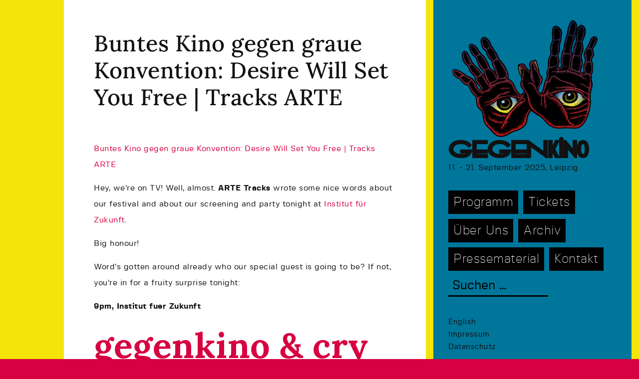

--- FILE ---
content_type: text/html; charset=UTF-8
request_url: https://gegenkino.de/buntes-kino-gegen-graue-konvention-desire-will/
body_size: 9986
content:
<!-- single post gets rerouted to content-single-template  -->
<!DOCTYPE html>
<html lang="en">

<head>
	<meta charset="utf-8">
	<meta http-equiv="X-UA-Compatible" content="IE=edge">
	<meta name="resource-type" content="document" />
	<meta name="viewport" content="width=device-width, initial-scale=1">
	<meta name="description" content="GEGENkino | Festival for Film and Arts Leipzig, Germany">
	<meta name="author" content="Jonas Wunderlich">
	<meta name="contact" content="kontakt@gegenkino.de" />
	<meta name="keywords" content="GEGENkino, #8, 2022, Film Festival, September, Leipzig, Germany,	
	UT Connewitz, Schaubühne Lindenfels, Luru Kino, Workshops, Panel Discussions, Video Art Exhibition
	Experimental Film, Art Exhibition" />

	<link rel="apple-touch-icon" sizes="57x57" href="https://gegenkino.de/wp-content/themes/gegenkino/assets/favicon/apple-icon-57x57.png">
	<link rel="apple-touch-icon" sizes="60x60" href="https://gegenkino.de/wp-content/themes/gegenkino/assets/favicon/apple-icon-60x60.png">
	<link rel="apple-touch-icon" sizes="72x72" href="https://gegenkino.de/wp-content/themes/gegenkino/assets/favicon/apple-icon-72x72.png">
	<link rel="apple-touch-icon" sizes="76x76" href="https://gegenkino.de/wp-content/themes/gegenkino/assets/favicon/apple-icon-76x76.png">
	<link rel="apple-touch-icon" sizes="114x114" href="https://gegenkino.de/wp-content/themes/gegenkino/assets/favicon/apple-icon-114x114.png">
	<link rel="apple-touch-icon" sizes="120x120" href="https://gegenkino.de/wp-content/themes/gegenkino/assets/favicon/apple-icon-120x120.png">
	<link rel="apple-touch-icon" sizes="144x144" href="https://gegenkino.de/wp-content/themes/gegenkino/assets/favicon/apple-icon-144x144.png">
	<link rel="apple-touch-icon" sizes="152x152" href="https://gegenkino.de/wp-content/themes/gegenkino/assets/favicon/apple-icon-152x152.png">
	<link rel="apple-touch-icon" sizes="180x180" href="https://gegenkino.de/wp-content/themes/gegenkino/assets/favicon/apple-icon-180x180.png">
	<link rel="icon" type="image/png" sizes="192x192"  href="https://gegenkino.de/wp-content/themes/gegenkino/assets/favicon/android-icon-192x192.png">
	<link rel="icon" type="image/png" sizes="32x32" href="https://gegenkino.de/wp-content/themes/gegenkino/assets/favicon/favicon-32x32.png">
	<link rel="icon" type="image/png" sizes="96x96" href="https://gegenkino.de/wp-content/themes/gegenkino/assets/favicon/favicon-96x96.png">
	<link rel="icon" type="image/png" sizes="16x16" href="https://gegenkino.de/wp-content/themes/gegenkino/assets/favicon/favicon-16x16.png">
	<link rel="manifest" href="https://gegenkino.de/wp-content/themes/gegenkino/assets/favicon/manifest.json">
	<meta name="msapplication-TileColor" content="#ffffff">
	<meta name="msapplication-TileImage" content="/ms-icon-144x144.png">
	<meta name="theme-color" content="#ffffff">

	<meta name="google-site-verification" content="uFfTzdBd825uR_HlIequAvI75DYAn46U70mqREM5MeQ" />
	<meta name="msvalidate.01" content="D7048D4C331D38E626B84B52E063435E" />
	<meta name="yandex-verification" content="2175d5af8ae0ee4b" />
	<!-- <link href="https://fonts.googleapis.com/css?family=Lora:400,400i,700,700i" rel="stylesheet"> -->

	<meta name='robots' content='index, follow, max-image-preview:large, max-snippet:-1, max-video-preview:-1' />
<link rel="alternate" href="https://gegenkino.de/buntes-kino-gegen-graue-konvention-desire-will/" hreflang="de" />
<link rel="alternate" href="https://gegenkino.de/en/buntes-kino-gegen-graue-konvention-desire-will-set-you-free-tracks-arte/" hreflang="en" />

	<!-- This site is optimized with the Yoast SEO plugin v26.8 - https://yoast.com/product/yoast-seo-wordpress/ -->
	<title>Buntes Kino gegen graue Konvention: Desire Will Set You Free | Tracks ARTE - GEGENkino</title>
	<link rel="canonical" href="https://gegenkino.de/buntes-kino-gegen-graue-konvention-desire-will/" />
	<meta property="og:locale" content="de_DE" />
	<meta property="og:locale:alternate" content="en_US" />
	<meta property="og:type" content="article" />
	<meta property="og:title" content="Buntes Kino gegen graue Konvention: Desire Will Set You Free | Tracks ARTE - GEGENkino" />
	<meta property="og:description" content="Buntes Kino gegen graue Konvention: Desire Will Set You Free | Tracks ARTE Hey, we’re on TV! Well, almost. ARTE Tracks wrote some nice words about our festival and about our screening and party tonight at Institut für Zukunft. Big honour! Word’s gotten around already who our special guest is going to be? If not, [&hellip;]" />
	<meta property="og:url" content="https://gegenkino.de/buntes-kino-gegen-graue-konvention-desire-will/" />
	<meta property="og:site_name" content="GEGENkino" />
	<meta property="article:publisher" content="https://www.facebook.com/gegenkinofestival/" />
	<meta property="article:published_time" content="2016-04-22T06:14:31+00:00" />
	<meta property="article:modified_time" content="2019-02-26T11:53:01+00:00" />
	<meta name="author" content="gegenkinoadmin" />
	<meta name="twitter:card" content="summary_large_image" />
	<meta name="twitter:label1" content="Verfasst von" />
	<meta name="twitter:data1" content="gegenkinoadmin" />
	<meta name="twitter:label2" content="Geschätzte Lesezeit" />
	<meta name="twitter:data2" content="1 Minute" />
	<script type="application/ld+json" class="yoast-schema-graph">{"@context":"https://schema.org","@graph":[{"@type":"Article","@id":"https://gegenkino.de/buntes-kino-gegen-graue-konvention-desire-will/#article","isPartOf":{"@id":"https://gegenkino.de/buntes-kino-gegen-graue-konvention-desire-will/"},"author":{"name":"gegenkinoadmin","@id":"https://gegenkino.de/#/schema/person/d43bb4b60bf1b4d017101f61a9326c29"},"headline":"Buntes Kino gegen graue Konvention: Desire Will Set You Free | Tracks ARTE","datePublished":"2016-04-22T06:14:31+00:00","dateModified":"2019-02-26T11:53:01+00:00","mainEntityOfPage":{"@id":"https://gegenkino.de/buntes-kino-gegen-graue-konvention-desire-will/"},"wordCount":151,"commentCount":0,"publisher":{"@id":"https://gegenkino.de/#organization"},"keywords":["arte tracks","desire will set you free","GEGENkino","gegenkino 2016","yony leyser"],"inLanguage":"de"},{"@type":"WebPage","@id":"https://gegenkino.de/buntes-kino-gegen-graue-konvention-desire-will/","url":"https://gegenkino.de/buntes-kino-gegen-graue-konvention-desire-will/","name":"Buntes Kino gegen graue Konvention: Desire Will Set You Free | Tracks ARTE - GEGENkino","isPartOf":{"@id":"https://gegenkino.de/#website"},"datePublished":"2016-04-22T06:14:31+00:00","dateModified":"2019-02-26T11:53:01+00:00","breadcrumb":{"@id":"https://gegenkino.de/buntes-kino-gegen-graue-konvention-desire-will/#breadcrumb"},"inLanguage":"de","potentialAction":[{"@type":"ReadAction","target":["https://gegenkino.de/buntes-kino-gegen-graue-konvention-desire-will/"]}]},{"@type":"BreadcrumbList","@id":"https://gegenkino.de/buntes-kino-gegen-graue-konvention-desire-will/#breadcrumb","itemListElement":[{"@type":"ListItem","position":1,"name":"Startseite","item":"https://gegenkino.de/"},{"@type":"ListItem","position":2,"name":"Buntes Kino gegen graue Konvention: Desire Will Set You Free | Tracks ARTE"}]},{"@type":"WebSite","@id":"https://gegenkino.de/#website","url":"https://gegenkino.de/","name":"GEGENkino","description":"11. - 21. September 2025, Leipzig","publisher":{"@id":"https://gegenkino.de/#organization"},"potentialAction":[{"@type":"SearchAction","target":{"@type":"EntryPoint","urlTemplate":"https://gegenkino.de/?s={search_term_string}"},"query-input":{"@type":"PropertyValueSpecification","valueRequired":true,"valueName":"search_term_string"}}],"inLanguage":"de"},{"@type":"Organization","@id":"https://gegenkino.de/#organization","name":"GEGENkino","url":"https://gegenkino.de/","logo":{"@type":"ImageObject","inLanguage":"de","@id":"https://gegenkino.de/#/schema/logo/image/","url":"https://gegenkino.de/wp-content/uploads/2019/03/gkgrafik.png","contentUrl":"https://gegenkino.de/wp-content/uploads/2019/03/gkgrafik.png","width":452,"height":600,"caption":"GEGENkino"},"image":{"@id":"https://gegenkino.de/#/schema/logo/image/"},"sameAs":["https://www.facebook.com/gegenkinofestival/","https://www.instagram.com/gegenkino/"]},{"@type":"Person","@id":"https://gegenkino.de/#/schema/person/d43bb4b60bf1b4d017101f61a9326c29","name":"gegenkinoadmin","image":{"@type":"ImageObject","inLanguage":"de","@id":"https://gegenkino.de/#/schema/person/image/","url":"https://secure.gravatar.com/avatar/a85f38d8d1f809a4a451bb103db96c1269228ccefb898953aa23b0910a0e9a81?s=96&d=mm&r=g","contentUrl":"https://secure.gravatar.com/avatar/a85f38d8d1f809a4a451bb103db96c1269228ccefb898953aa23b0910a0e9a81?s=96&d=mm&r=g","caption":"gegenkinoadmin"},"url":"https://gegenkino.de/author/gegenkinoadmin/"}]}</script>
	<!-- / Yoast SEO plugin. -->


<link rel="alternate" title="oEmbed (JSON)" type="application/json+oembed" href="https://gegenkino.de/wp-json/oembed/1.0/embed?url=https%3A%2F%2Fgegenkino.de%2Fbuntes-kino-gegen-graue-konvention-desire-will%2F&#038;lang=de" />
<link rel="alternate" title="oEmbed (XML)" type="text/xml+oembed" href="https://gegenkino.de/wp-json/oembed/1.0/embed?url=https%3A%2F%2Fgegenkino.de%2Fbuntes-kino-gegen-graue-konvention-desire-will%2F&#038;format=xml&#038;lang=de" />
<style id='wp-img-auto-sizes-contain-inline-css' type='text/css'>
img:is([sizes=auto i],[sizes^="auto," i]){contain-intrinsic-size:3000px 1500px}
/*# sourceURL=wp-img-auto-sizes-contain-inline-css */
</style>
<style id='wp-emoji-styles-inline-css' type='text/css'>

	img.wp-smiley, img.emoji {
		display: inline !important;
		border: none !important;
		box-shadow: none !important;
		height: 1em !important;
		width: 1em !important;
		margin: 0 0.07em !important;
		vertical-align: -0.1em !important;
		background: none !important;
		padding: 0 !important;
	}
/*# sourceURL=wp-emoji-styles-inline-css */
</style>
<style id='wp-block-library-inline-css' type='text/css'>
:root{--wp-block-synced-color:#7a00df;--wp-block-synced-color--rgb:122,0,223;--wp-bound-block-color:var(--wp-block-synced-color);--wp-editor-canvas-background:#ddd;--wp-admin-theme-color:#007cba;--wp-admin-theme-color--rgb:0,124,186;--wp-admin-theme-color-darker-10:#006ba1;--wp-admin-theme-color-darker-10--rgb:0,107,160.5;--wp-admin-theme-color-darker-20:#005a87;--wp-admin-theme-color-darker-20--rgb:0,90,135;--wp-admin-border-width-focus:2px}@media (min-resolution:192dpi){:root{--wp-admin-border-width-focus:1.5px}}.wp-element-button{cursor:pointer}:root .has-very-light-gray-background-color{background-color:#eee}:root .has-very-dark-gray-background-color{background-color:#313131}:root .has-very-light-gray-color{color:#eee}:root .has-very-dark-gray-color{color:#313131}:root .has-vivid-green-cyan-to-vivid-cyan-blue-gradient-background{background:linear-gradient(135deg,#00d084,#0693e3)}:root .has-purple-crush-gradient-background{background:linear-gradient(135deg,#34e2e4,#4721fb 50%,#ab1dfe)}:root .has-hazy-dawn-gradient-background{background:linear-gradient(135deg,#faaca8,#dad0ec)}:root .has-subdued-olive-gradient-background{background:linear-gradient(135deg,#fafae1,#67a671)}:root .has-atomic-cream-gradient-background{background:linear-gradient(135deg,#fdd79a,#004a59)}:root .has-nightshade-gradient-background{background:linear-gradient(135deg,#330968,#31cdcf)}:root .has-midnight-gradient-background{background:linear-gradient(135deg,#020381,#2874fc)}:root{--wp--preset--font-size--normal:16px;--wp--preset--font-size--huge:42px}.has-regular-font-size{font-size:1em}.has-larger-font-size{font-size:2.625em}.has-normal-font-size{font-size:var(--wp--preset--font-size--normal)}.has-huge-font-size{font-size:var(--wp--preset--font-size--huge)}.has-text-align-center{text-align:center}.has-text-align-left{text-align:left}.has-text-align-right{text-align:right}.has-fit-text{white-space:nowrap!important}#end-resizable-editor-section{display:none}.aligncenter{clear:both}.items-justified-left{justify-content:flex-start}.items-justified-center{justify-content:center}.items-justified-right{justify-content:flex-end}.items-justified-space-between{justify-content:space-between}.screen-reader-text{border:0;clip-path:inset(50%);height:1px;margin:-1px;overflow:hidden;padding:0;position:absolute;width:1px;word-wrap:normal!important}.screen-reader-text:focus{background-color:#ddd;clip-path:none;color:#444;display:block;font-size:1em;height:auto;left:5px;line-height:normal;padding:15px 23px 14px;text-decoration:none;top:5px;width:auto;z-index:100000}html :where(.has-border-color){border-style:solid}html :where([style*=border-top-color]){border-top-style:solid}html :where([style*=border-right-color]){border-right-style:solid}html :where([style*=border-bottom-color]){border-bottom-style:solid}html :where([style*=border-left-color]){border-left-style:solid}html :where([style*=border-width]){border-style:solid}html :where([style*=border-top-width]){border-top-style:solid}html :where([style*=border-right-width]){border-right-style:solid}html :where([style*=border-bottom-width]){border-bottom-style:solid}html :where([style*=border-left-width]){border-left-style:solid}html :where(img[class*=wp-image-]){height:auto;max-width:100%}:where(figure){margin:0 0 1em}html :where(.is-position-sticky){--wp-admin--admin-bar--position-offset:var(--wp-admin--admin-bar--height,0px)}@media screen and (max-width:600px){html :where(.is-position-sticky){--wp-admin--admin-bar--position-offset:0px}}

/*# sourceURL=wp-block-library-inline-css */
</style><style id='global-styles-inline-css' type='text/css'>
:root{--wp--preset--aspect-ratio--square: 1;--wp--preset--aspect-ratio--4-3: 4/3;--wp--preset--aspect-ratio--3-4: 3/4;--wp--preset--aspect-ratio--3-2: 3/2;--wp--preset--aspect-ratio--2-3: 2/3;--wp--preset--aspect-ratio--16-9: 16/9;--wp--preset--aspect-ratio--9-16: 9/16;--wp--preset--color--black: #000000;--wp--preset--color--cyan-bluish-gray: #abb8c3;--wp--preset--color--white: #ffffff;--wp--preset--color--pale-pink: #f78da7;--wp--preset--color--vivid-red: #cf2e2e;--wp--preset--color--luminous-vivid-orange: #ff6900;--wp--preset--color--luminous-vivid-amber: #fcb900;--wp--preset--color--light-green-cyan: #7bdcb5;--wp--preset--color--vivid-green-cyan: #00d084;--wp--preset--color--pale-cyan-blue: #8ed1fc;--wp--preset--color--vivid-cyan-blue: #0693e3;--wp--preset--color--vivid-purple: #9b51e0;--wp--preset--gradient--vivid-cyan-blue-to-vivid-purple: linear-gradient(135deg,rgb(6,147,227) 0%,rgb(155,81,224) 100%);--wp--preset--gradient--light-green-cyan-to-vivid-green-cyan: linear-gradient(135deg,rgb(122,220,180) 0%,rgb(0,208,130) 100%);--wp--preset--gradient--luminous-vivid-amber-to-luminous-vivid-orange: linear-gradient(135deg,rgb(252,185,0) 0%,rgb(255,105,0) 100%);--wp--preset--gradient--luminous-vivid-orange-to-vivid-red: linear-gradient(135deg,rgb(255,105,0) 0%,rgb(207,46,46) 100%);--wp--preset--gradient--very-light-gray-to-cyan-bluish-gray: linear-gradient(135deg,rgb(238,238,238) 0%,rgb(169,184,195) 100%);--wp--preset--gradient--cool-to-warm-spectrum: linear-gradient(135deg,rgb(74,234,220) 0%,rgb(151,120,209) 20%,rgb(207,42,186) 40%,rgb(238,44,130) 60%,rgb(251,105,98) 80%,rgb(254,248,76) 100%);--wp--preset--gradient--blush-light-purple: linear-gradient(135deg,rgb(255,206,236) 0%,rgb(152,150,240) 100%);--wp--preset--gradient--blush-bordeaux: linear-gradient(135deg,rgb(254,205,165) 0%,rgb(254,45,45) 50%,rgb(107,0,62) 100%);--wp--preset--gradient--luminous-dusk: linear-gradient(135deg,rgb(255,203,112) 0%,rgb(199,81,192) 50%,rgb(65,88,208) 100%);--wp--preset--gradient--pale-ocean: linear-gradient(135deg,rgb(255,245,203) 0%,rgb(182,227,212) 50%,rgb(51,167,181) 100%);--wp--preset--gradient--electric-grass: linear-gradient(135deg,rgb(202,248,128) 0%,rgb(113,206,126) 100%);--wp--preset--gradient--midnight: linear-gradient(135deg,rgb(2,3,129) 0%,rgb(40,116,252) 100%);--wp--preset--font-size--small: 13px;--wp--preset--font-size--medium: 20px;--wp--preset--font-size--large: 36px;--wp--preset--font-size--x-large: 42px;--wp--preset--spacing--20: 0.44rem;--wp--preset--spacing--30: 0.67rem;--wp--preset--spacing--40: 1rem;--wp--preset--spacing--50: 1.5rem;--wp--preset--spacing--60: 2.25rem;--wp--preset--spacing--70: 3.38rem;--wp--preset--spacing--80: 5.06rem;--wp--preset--shadow--natural: 6px 6px 9px rgba(0, 0, 0, 0.2);--wp--preset--shadow--deep: 12px 12px 50px rgba(0, 0, 0, 0.4);--wp--preset--shadow--sharp: 6px 6px 0px rgba(0, 0, 0, 0.2);--wp--preset--shadow--outlined: 6px 6px 0px -3px rgb(255, 255, 255), 6px 6px rgb(0, 0, 0);--wp--preset--shadow--crisp: 6px 6px 0px rgb(0, 0, 0);}:where(.is-layout-flex){gap: 0.5em;}:where(.is-layout-grid){gap: 0.5em;}body .is-layout-flex{display: flex;}.is-layout-flex{flex-wrap: wrap;align-items: center;}.is-layout-flex > :is(*, div){margin: 0;}body .is-layout-grid{display: grid;}.is-layout-grid > :is(*, div){margin: 0;}:where(.wp-block-columns.is-layout-flex){gap: 2em;}:where(.wp-block-columns.is-layout-grid){gap: 2em;}:where(.wp-block-post-template.is-layout-flex){gap: 1.25em;}:where(.wp-block-post-template.is-layout-grid){gap: 1.25em;}.has-black-color{color: var(--wp--preset--color--black) !important;}.has-cyan-bluish-gray-color{color: var(--wp--preset--color--cyan-bluish-gray) !important;}.has-white-color{color: var(--wp--preset--color--white) !important;}.has-pale-pink-color{color: var(--wp--preset--color--pale-pink) !important;}.has-vivid-red-color{color: var(--wp--preset--color--vivid-red) !important;}.has-luminous-vivid-orange-color{color: var(--wp--preset--color--luminous-vivid-orange) !important;}.has-luminous-vivid-amber-color{color: var(--wp--preset--color--luminous-vivid-amber) !important;}.has-light-green-cyan-color{color: var(--wp--preset--color--light-green-cyan) !important;}.has-vivid-green-cyan-color{color: var(--wp--preset--color--vivid-green-cyan) !important;}.has-pale-cyan-blue-color{color: var(--wp--preset--color--pale-cyan-blue) !important;}.has-vivid-cyan-blue-color{color: var(--wp--preset--color--vivid-cyan-blue) !important;}.has-vivid-purple-color{color: var(--wp--preset--color--vivid-purple) !important;}.has-black-background-color{background-color: var(--wp--preset--color--black) !important;}.has-cyan-bluish-gray-background-color{background-color: var(--wp--preset--color--cyan-bluish-gray) !important;}.has-white-background-color{background-color: var(--wp--preset--color--white) !important;}.has-pale-pink-background-color{background-color: var(--wp--preset--color--pale-pink) !important;}.has-vivid-red-background-color{background-color: var(--wp--preset--color--vivid-red) !important;}.has-luminous-vivid-orange-background-color{background-color: var(--wp--preset--color--luminous-vivid-orange) !important;}.has-luminous-vivid-amber-background-color{background-color: var(--wp--preset--color--luminous-vivid-amber) !important;}.has-light-green-cyan-background-color{background-color: var(--wp--preset--color--light-green-cyan) !important;}.has-vivid-green-cyan-background-color{background-color: var(--wp--preset--color--vivid-green-cyan) !important;}.has-pale-cyan-blue-background-color{background-color: var(--wp--preset--color--pale-cyan-blue) !important;}.has-vivid-cyan-blue-background-color{background-color: var(--wp--preset--color--vivid-cyan-blue) !important;}.has-vivid-purple-background-color{background-color: var(--wp--preset--color--vivid-purple) !important;}.has-black-border-color{border-color: var(--wp--preset--color--black) !important;}.has-cyan-bluish-gray-border-color{border-color: var(--wp--preset--color--cyan-bluish-gray) !important;}.has-white-border-color{border-color: var(--wp--preset--color--white) !important;}.has-pale-pink-border-color{border-color: var(--wp--preset--color--pale-pink) !important;}.has-vivid-red-border-color{border-color: var(--wp--preset--color--vivid-red) !important;}.has-luminous-vivid-orange-border-color{border-color: var(--wp--preset--color--luminous-vivid-orange) !important;}.has-luminous-vivid-amber-border-color{border-color: var(--wp--preset--color--luminous-vivid-amber) !important;}.has-light-green-cyan-border-color{border-color: var(--wp--preset--color--light-green-cyan) !important;}.has-vivid-green-cyan-border-color{border-color: var(--wp--preset--color--vivid-green-cyan) !important;}.has-pale-cyan-blue-border-color{border-color: var(--wp--preset--color--pale-cyan-blue) !important;}.has-vivid-cyan-blue-border-color{border-color: var(--wp--preset--color--vivid-cyan-blue) !important;}.has-vivid-purple-border-color{border-color: var(--wp--preset--color--vivid-purple) !important;}.has-vivid-cyan-blue-to-vivid-purple-gradient-background{background: var(--wp--preset--gradient--vivid-cyan-blue-to-vivid-purple) !important;}.has-light-green-cyan-to-vivid-green-cyan-gradient-background{background: var(--wp--preset--gradient--light-green-cyan-to-vivid-green-cyan) !important;}.has-luminous-vivid-amber-to-luminous-vivid-orange-gradient-background{background: var(--wp--preset--gradient--luminous-vivid-amber-to-luminous-vivid-orange) !important;}.has-luminous-vivid-orange-to-vivid-red-gradient-background{background: var(--wp--preset--gradient--luminous-vivid-orange-to-vivid-red) !important;}.has-very-light-gray-to-cyan-bluish-gray-gradient-background{background: var(--wp--preset--gradient--very-light-gray-to-cyan-bluish-gray) !important;}.has-cool-to-warm-spectrum-gradient-background{background: var(--wp--preset--gradient--cool-to-warm-spectrum) !important;}.has-blush-light-purple-gradient-background{background: var(--wp--preset--gradient--blush-light-purple) !important;}.has-blush-bordeaux-gradient-background{background: var(--wp--preset--gradient--blush-bordeaux) !important;}.has-luminous-dusk-gradient-background{background: var(--wp--preset--gradient--luminous-dusk) !important;}.has-pale-ocean-gradient-background{background: var(--wp--preset--gradient--pale-ocean) !important;}.has-electric-grass-gradient-background{background: var(--wp--preset--gradient--electric-grass) !important;}.has-midnight-gradient-background{background: var(--wp--preset--gradient--midnight) !important;}.has-small-font-size{font-size: var(--wp--preset--font-size--small) !important;}.has-medium-font-size{font-size: var(--wp--preset--font-size--medium) !important;}.has-large-font-size{font-size: var(--wp--preset--font-size--large) !important;}.has-x-large-font-size{font-size: var(--wp--preset--font-size--x-large) !important;}
/*# sourceURL=global-styles-inline-css */
</style>

<style id='classic-theme-styles-inline-css' type='text/css'>
/*! This file is auto-generated */
.wp-block-button__link{color:#fff;background-color:#32373c;border-radius:9999px;box-shadow:none;text-decoration:none;padding:calc(.667em + 2px) calc(1.333em + 2px);font-size:1.125em}.wp-block-file__button{background:#32373c;color:#fff;text-decoration:none}
/*# sourceURL=/wp-includes/css/classic-themes.min.css */
</style>
<link rel='stylesheet' id='bootstrap-css' href='https://gegenkino.de/wp-content/themes/gegenkino/assets/css/bootstrap.min.css?ver=4.2.1' type='text/css' media='all' />
<link rel='stylesheet' id='gegenkino-css' href='https://gegenkino.de/wp-content/themes/gegenkino/assets/css/gegenkino23.1.css?ver=6.9' type='text/css' media='all' />
<link rel='stylesheet' id='wp-block-paragraph-css' href='https://gegenkino.de/wp-includes/blocks/paragraph/style.min.css?ver=6.9' type='text/css' media='all' />
<link rel='stylesheet' id='wp-block-heading-css' href='https://gegenkino.de/wp-includes/blocks/heading/style.min.css?ver=6.9' type='text/css' media='all' />
<script type="text/javascript" src="https://gegenkino.de/wp-includes/js/jquery/jquery.min.js?ver=3.7.1" id="jquery-core-js"></script>
<script type="text/javascript" src="https://gegenkino.de/wp-includes/js/jquery/jquery-migrate.min.js?ver=3.4.1" id="jquery-migrate-js"></script>
<link rel="https://api.w.org/" href="https://gegenkino.de/wp-json/" /><link rel="alternate" title="JSON" type="application/json" href="https://gegenkino.de/wp-json/wp/v2/posts/386" /><link rel="EditURI" type="application/rsd+xml" title="RSD" href="https://gegenkino.de/xmlrpc.php?rsd" />
<meta name="generator" content="WordPress 6.9" />
<link rel='shortlink' href='https://gegenkino.de/?p=386' />
</head>

<body>
	<div class="navigation-mobile">

  <!-- brand & description -->
  <div class="site-brand">
  <a href="https://gegenkino.de">

    <img
      class="site-logo"
      src="https://gegenkino.de/wp-content/themes/gegenkino/assets/images/gegenkino_logo.2024.500.png"
      alt="Gegenkino 2021"
    >

    <h1 class="site-title">
      GEGENkino    </h1>

  </a>

  <p class="site-description">
    11. - 21. September 2025, Leipzig  </p>

</div>
  <!-- main menu -->
  <div class="menu-main-menu-de-container"><ul id="menu-main-menu-de" class="menu"><li id="menu-item-11026" class="menu-item menu-item-type-post_type menu-item-object-page menu-item-11026"><a href="https://gegenkino.de/programm-2025/">Programm</a></li>
<li id="menu-item-20" class="menu-item menu-item-type-post_type menu-item-object-page menu-item-20"><a href="https://gegenkino.de/tickets/">Tickets</a></li>
<li id="menu-item-4666" class="menu-item menu-item-type-post_type menu-item-object-page menu-item-4666"><a href="https://gegenkino.de/ueber-uns-de/">Über Uns</a></li>
<li id="menu-item-764" class="menu-item menu-item-type-post_type menu-item-object-page menu-item-764"><a href="https://gegenkino.de/archiv/">Archiv</a></li>
<li id="menu-item-18" class="menu-item menu-item-type-post_type menu-item-object-page menu-item-18"><a href="https://gegenkino.de/presse/">Pressematerial</a></li>
<li id="menu-item-19" class="menu-item menu-item-type-post_type menu-item-object-page menu-item-19"><a href="https://gegenkino.de/kontakt/">Kontakt</a></li>
<li class="my-nav-menu-search"><form role="search" method="get" class="search-form" action="https://gegenkino.de/">
				<label>
					<span class="screen-reader-text">Suche nach:</span>
					<input type="search" class="search-field" placeholder="Suchen …" value="" name="s" />
				</label>
				<input type="submit" class="search-submit" value="Suchen" />
			</form></li></ul></div>
</div>	<div class="page-wrapper container-fluid">
		<div class="row">
			<div class="page-content col col-12 col-md-8">
				<div class="no_wrapper">

<div class="blog-post tpl-content-post">

	<div class="edit-post-data"> 
    
</div>
	<h2 class="blog-post-title">Buntes Kino gegen graue Konvention: Desire Will Set You Free | Tracks ARTE</h2>

	<!-- <p class="blog-post-meta"></p> -->

	
 	
<p><a href="http://tracks.arte.tv/de/buntes-kino-gegen-graue-konvention-desire-will-set-you-free">Buntes Kino gegen graue Konvention: Desire Will Set You Free | Tracks ARTE</a></p>



<p>Hey, we’re on TV! Well, almost. <strong>ARTE Tracks</strong> wrote some nice words about our festival and about our screening and party tonight at <a rel="noreferrer noopener" href="http://www.ifz.me" target="_blank">Institut für Zukunft</a>.</p>



<p>Big honour!</p>



<p>Word’s gotten around already who our special guest is going to be? If not, you’re in for a fruity surprise tonight:</p>



<p><strong>9pm, Institut fuer Zukunft</strong></p>



<h3 class="wp-block-heading"><a href="http://gegenkino.tumblr.com/post/142082369740" target="_blank" rel="noreferrer noopener"><strong>GEGENkino &amp; Cry Baby present DESIRE WILL SET YOU FREE</strong></a></h3>



<p>Film screening: <strong>Desire Will Set You Free</strong><br>(DE 2015, D: Yony Leyser, A: Yony Leyser, Tim Fabian Hoffmann, Chloe Griffin, 92’, OV with German subtitles, BluRay) Director Yony Leyser will be present.</p>



<p><strong>11 pm – After-screening Party</strong> with:<br>~ Special Guest DJ-Set ~<br>Abyss X (S H A M E) &#8211; live <br>Ziúr (Boo Hoo) <br>Zacker (No No No!)<br>Claire<br>CAST +BBE (Cry Baby)<br>XVII (IfZ)</p>

</div><!-- /.blog-post -->
</div> <!-- wrapper -->
	</div> <!-- page-content -->
		<div class="page-sidebar col col-12 col-md-4">
			<div class="wrapper">
				
				<div class="page-header">
					<div class="navigation-sidebar">

  <!-- brand & description -->
  <div class="site-brand">
  <a href="https://gegenkino.de">

    <img
      class="site-logo"
      src="https://gegenkino.de/wp-content/themes/gegenkino/assets/images/gegenkino_logo.2024.500.png"
      alt="Gegenkino 2021"
    >

    <h1 class="site-title">
      GEGENkino    </h1>

  </a>

  <p class="site-description">
    11. - 21. September 2025, Leipzig  </p>

</div>  
  <!-- main menu -->
  <div class="menu-main-menu-de-container"><ul id="menu-main-menu-de-1" class="menu"><li class="menu-item menu-item-type-post_type menu-item-object-page menu-item-11026"><a href="https://gegenkino.de/programm-2025/">Programm</a></li>
<li class="menu-item menu-item-type-post_type menu-item-object-page menu-item-20"><a href="https://gegenkino.de/tickets/">Tickets</a></li>
<li class="menu-item menu-item-type-post_type menu-item-object-page menu-item-4666"><a href="https://gegenkino.de/ueber-uns-de/">Über Uns</a></li>
<li class="menu-item menu-item-type-post_type menu-item-object-page menu-item-764"><a href="https://gegenkino.de/archiv/">Archiv</a></li>
<li class="menu-item menu-item-type-post_type menu-item-object-page menu-item-18"><a href="https://gegenkino.de/presse/">Pressematerial</a></li>
<li class="menu-item menu-item-type-post_type menu-item-object-page menu-item-19"><a href="https://gegenkino.de/kontakt/">Kontakt</a></li>
<li class="my-nav-menu-search"><form role="search" method="get" class="search-form" action="https://gegenkino.de/">
				<label>
					<span class="screen-reader-text">Suche nach:</span>
					<input type="search" class="search-field" placeholder="Suchen …" value="" name="s" />
				</label>
				<input type="submit" class="search-submit" value="Suchen" />
			</form></li></ul></div>  
  <!-- additional menu -->
  <div class="menu-sidebar-menu-de-container"><ul id="menu-sidebar-menu-de" class="menu"><li id="menu-item-916-en" class="lang-item lang-item-385 lang-item-en lang-item-first menu-item menu-item-type-custom menu-item-object-custom menu-item-916-en"><a href="https://gegenkino.de/en/buntes-kino-gegen-graue-konvention-desire-will-set-you-free-tracks-arte/" hreflang="en-US" lang="en-US">English</a></li>
<li id="menu-item-794" class="menu-item menu-item-type-post_type menu-item-object-page menu-item-794"><a href="https://gegenkino.de/impressum/">Impressum</a></li>
<li id="menu-item-1669" class="menu-item menu-item-type-post_type menu-item-object-page menu-item-1669"><a href="https://gegenkino.de/en/datenschutz-en/">Datenschutz</a></li>
</ul></div>
  <!-- facebook link -->
  <div class="menu-social-links">
    <ul id="menu-social-menu" class="menu">
      <li class="menu-item menu-item-type-post_type menu-item-object-page">
        <a href="https://www.facebook.com/gegenkinofestival/">
          <img src="https://gegenkino.de/wp-content/themes/gegenkino/assets/images/facebook.jpg" alt="Gegenkino @ Facebook">
        </a>
      </li>
      <li class="menu-item menu-item-type-post_type menu-item-object-page">
        <a href="https://www.instagram.com/gegenkino/">
        <!-- <a href=""> -->
          <img src="https://gegenkino.de/wp-content/themes/gegenkino/assets/images/instagram.jpg" alt="Gegenkino @ Instagram">
        </a>
      </li>
      <li class="menu-item menu-item-type-post_type menu-item-object-page">
        <a href="https://www.utconnewitz.de/">
          <img src="https://gegenkino.de/wp-content/themes/gegenkino/assets/images/utconnewitz.jpg" alt="UT Connewitz">
        </a>
      </li>
    </ul>
  </div>

  <div class="menu-social-links">
    <ul id="menu-social-menu-2" class="menu">
      <li class="menu-item menu-item-type-post_type menu-item-object-page">
        <a href="https://www.luru-kino.de/">
          <img src="https://gegenkino.de/wp-content/themes/gegenkino/assets/images/lurukino.jpg" alt="Luru Kino in der Spinnerei">
        </a>
      </li>
      <li class="menu-item menu-item-type-post_type menu-item-object-page">
        <a href="https://www.schaubuehne.com/">
          <img src="https://gegenkino.de/wp-content/themes/gegenkino/assets/images/schaubuehne.jpg" alt="Schaubühne Lindenfels">
        </a>
      </li>
      <!-- <li class="menu-item menu-item-type-post_type menu-item-object-page">
        <a href="https://www.grassimuseum.de/">
          <img src="https://gegenkino.de/wp-content/themes/gegenkino/assets/images/grassi.jpg" alt="UT Connewitz">
        </a>
      </li> -->
    </ul>
  </div>

</div>				</div>

				<div class="sidebar-content">
									</div>

				<!-- <div class="partner">
					<div class="critic.de-link">
						<p>Medienpartner:</p>
						<a href="https://critic.de">
							<img src="/assets/images/critic_logo_trans.png" alt="Gegenkino @ Facebook">
						</a>
					</div>
				</div> -->

			</div> <!-- wrapper -->
		</div> <!-- page-sidebar -->
	</div> <!-- row -->
</div> <!-- page-wrapper -->
</div> <!-- /.container -->


<!-- <script src="https://ajax.googleapis.com/ajax/libs/jquery/1.11.3/jquery.min.js"></script> -->
<script type="speculationrules">
{"prefetch":[{"source":"document","where":{"and":[{"href_matches":"/*"},{"not":{"href_matches":["/wp-*.php","/wp-admin/*","/wp-content/uploads/*","/wp-content/*","/wp-content/plugins/*","/wp-content/themes/gegenkino/*","/*\\?(.+)"]}},{"not":{"selector_matches":"a[rel~=\"nofollow\"]"}},{"not":{"selector_matches":".no-prefetch, .no-prefetch a"}}]},"eagerness":"conservative"}]}
</script>
<script type="text/javascript" id="pll_cookie_script-js-after">
/* <![CDATA[ */
(function() {
				var expirationDate = new Date();
				expirationDate.setTime( expirationDate.getTime() + 31536000 * 1000 );
				document.cookie = "pll_language=de; expires=" + expirationDate.toUTCString() + "; path=/; secure; SameSite=Lax";
			}());

//# sourceURL=pll_cookie_script-js-after
/* ]]> */
</script>
<script type="text/javascript" src="https://gegenkino.de/wp-content/themes/gegenkino/assets/js/bootstrap.min.js?ver=4.2.1" id="bootstrap-js"></script>
<script id="wp-emoji-settings" type="application/json">
{"baseUrl":"https://s.w.org/images/core/emoji/17.0.2/72x72/","ext":".png","svgUrl":"https://s.w.org/images/core/emoji/17.0.2/svg/","svgExt":".svg","source":{"concatemoji":"https://gegenkino.de/wp-includes/js/wp-emoji-release.min.js?ver=6.9"}}
</script>
<script type="module">
/* <![CDATA[ */
/*! This file is auto-generated */
const a=JSON.parse(document.getElementById("wp-emoji-settings").textContent),o=(window._wpemojiSettings=a,"wpEmojiSettingsSupports"),s=["flag","emoji"];function i(e){try{var t={supportTests:e,timestamp:(new Date).valueOf()};sessionStorage.setItem(o,JSON.stringify(t))}catch(e){}}function c(e,t,n){e.clearRect(0,0,e.canvas.width,e.canvas.height),e.fillText(t,0,0);t=new Uint32Array(e.getImageData(0,0,e.canvas.width,e.canvas.height).data);e.clearRect(0,0,e.canvas.width,e.canvas.height),e.fillText(n,0,0);const a=new Uint32Array(e.getImageData(0,0,e.canvas.width,e.canvas.height).data);return t.every((e,t)=>e===a[t])}function p(e,t){e.clearRect(0,0,e.canvas.width,e.canvas.height),e.fillText(t,0,0);var n=e.getImageData(16,16,1,1);for(let e=0;e<n.data.length;e++)if(0!==n.data[e])return!1;return!0}function u(e,t,n,a){switch(t){case"flag":return n(e,"\ud83c\udff3\ufe0f\u200d\u26a7\ufe0f","\ud83c\udff3\ufe0f\u200b\u26a7\ufe0f")?!1:!n(e,"\ud83c\udde8\ud83c\uddf6","\ud83c\udde8\u200b\ud83c\uddf6")&&!n(e,"\ud83c\udff4\udb40\udc67\udb40\udc62\udb40\udc65\udb40\udc6e\udb40\udc67\udb40\udc7f","\ud83c\udff4\u200b\udb40\udc67\u200b\udb40\udc62\u200b\udb40\udc65\u200b\udb40\udc6e\u200b\udb40\udc67\u200b\udb40\udc7f");case"emoji":return!a(e,"\ud83e\u1fac8")}return!1}function f(e,t,n,a){let r;const o=(r="undefined"!=typeof WorkerGlobalScope&&self instanceof WorkerGlobalScope?new OffscreenCanvas(300,150):document.createElement("canvas")).getContext("2d",{willReadFrequently:!0}),s=(o.textBaseline="top",o.font="600 32px Arial",{});return e.forEach(e=>{s[e]=t(o,e,n,a)}),s}function r(e){var t=document.createElement("script");t.src=e,t.defer=!0,document.head.appendChild(t)}a.supports={everything:!0,everythingExceptFlag:!0},new Promise(t=>{let n=function(){try{var e=JSON.parse(sessionStorage.getItem(o));if("object"==typeof e&&"number"==typeof e.timestamp&&(new Date).valueOf()<e.timestamp+604800&&"object"==typeof e.supportTests)return e.supportTests}catch(e){}return null}();if(!n){if("undefined"!=typeof Worker&&"undefined"!=typeof OffscreenCanvas&&"undefined"!=typeof URL&&URL.createObjectURL&&"undefined"!=typeof Blob)try{var e="postMessage("+f.toString()+"("+[JSON.stringify(s),u.toString(),c.toString(),p.toString()].join(",")+"));",a=new Blob([e],{type:"text/javascript"});const r=new Worker(URL.createObjectURL(a),{name:"wpTestEmojiSupports"});return void(r.onmessage=e=>{i(n=e.data),r.terminate(),t(n)})}catch(e){}i(n=f(s,u,c,p))}t(n)}).then(e=>{for(const n in e)a.supports[n]=e[n],a.supports.everything=a.supports.everything&&a.supports[n],"flag"!==n&&(a.supports.everythingExceptFlag=a.supports.everythingExceptFlag&&a.supports[n]);var t;a.supports.everythingExceptFlag=a.supports.everythingExceptFlag&&!a.supports.flag,a.supports.everything||((t=a.source||{}).concatemoji?r(t.concatemoji):t.wpemoji&&t.twemoji&&(r(t.twemoji),r(t.wpemoji)))});
//# sourceURL=https://gegenkino.de/wp-includes/js/wp-emoji-loader.min.js
/* ]]> */
</script>
 
</body>
</html> 